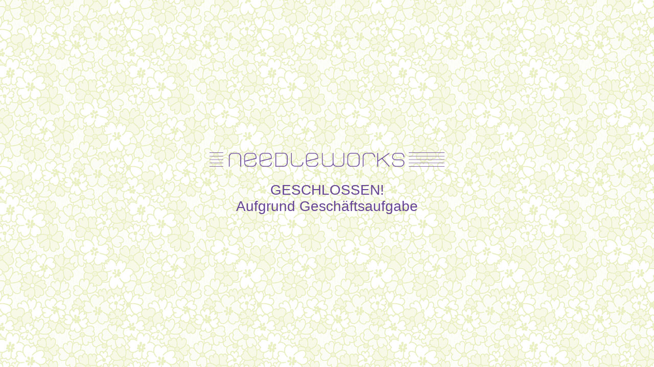

--- FILE ---
content_type: text/html;charset=UTF-8
request_url: https://www.needleworks.ch/shop/214515/214996
body_size: 354
content:
<!doctype html>
<html>
<head>
<meta charset="utf-8">
<meta name="viewport" content="width=device-width, initial-scale=1">
<title>Needleworks, der Laden für allen Stoff</title>
<meta name="page-title" content="Needleworks, der Laden für allen Stoff">
<link href="https://fonts.googleapis.com/css?family=Open+Sans+Condensed:300" rel="stylesheet" type="text/css">
<style>
* { margin: 0; padding: 0; }
html, body { height: 100%; }
body { display: flex; align-items: center; justify-content: center; background: url(/pages/img/background_40_green.jpg); font-family: 'Open Sans', sans-serif; font-size: 28px; color: rgba(102, 69, 149, 1); font-weight: normal; text-align: center; }
body > div > div:first-child { display: flex; justify-content: center; padding-bottom: 30px; }
img { width: 100%; max-width: 460px; }
</style>
</head>
<head>
<body>
<div>
<div><img src="/pages/img/needleworks.png"></div>
<div>GESCHLOSSEN!<br>Aufgrund Geschäftsaufgabe</div>
</div>
</body>
</html>
